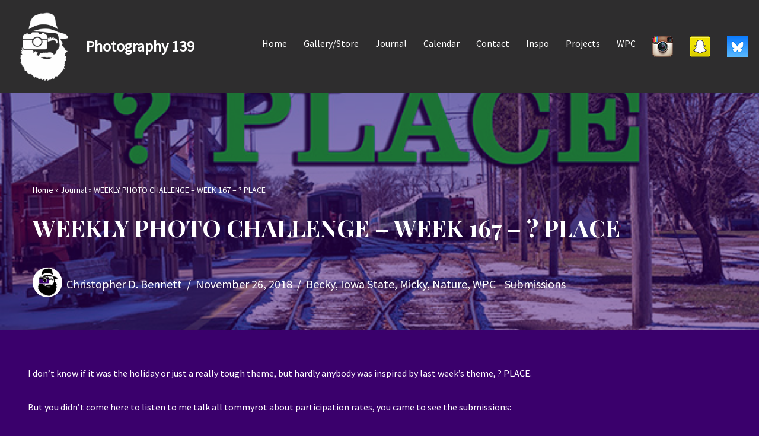

--- FILE ---
content_type: text/html; charset=UTF-8
request_url: https://www.photography139.com/2018/11/weekly-photo-challenge-week-167-place/
body_size: 18279
content:
<!DOCTYPE html>
<html lang="en-US">

<head>
	
	<meta charset="UTF-8">
	<meta name="viewport" content="width=device-width, initial-scale=1, minimum-scale=1">
	<link rel="profile" href="http://gmpg.org/xfn/11">
		<meta name='robots' content='index, follow, max-image-preview:large, max-snippet:-1, max-video-preview:-1' />

	<!-- This site is optimized with the Yoast SEO plugin v24.5 - https://yoast.com/wordpress/plugins/seo/ -->
	<title>WEEKLY PHOTO CHALLENGE - WEEK 167 - ? PLACE - Photography 139</title>
	<link rel="canonical" href="https://www.photography139.com/2018/11/weekly-photo-challenge-week-167-place/" />
	<meta property="og:locale" content="en_US" />
	<meta property="og:type" content="article" />
	<meta property="og:title" content="WEEKLY PHOTO CHALLENGE - WEEK 167 - ? PLACE - Photography 139" />
	<meta property="og:description" content="I don&#8217;t know if it was the holiday or just a really tough theme, but hardly anybody was inspired by last week&#8217;s theme, ? PLACE. But you didn&#8217;t come here to listen to me talk all tommyrot about participation rates, you came to see the submissions: Becky Parmelee Christopher D. Bennett But enough dwelling on&hellip;&nbsp;Read More &raquo;WEEKLY PHOTO CHALLENGE &#8211; WEEK 167 &#8211; ? PLACE" />
	<meta property="og:url" content="https://www.photography139.com/2018/11/weekly-photo-challenge-week-167-place/" />
	<meta property="og:site_name" content="Photography 139" />
	<meta property="article:publisher" content="https://www.facebook.com/photography139" />
	<meta property="article:author" content="https://www.facebook.com/photography139" />
	<meta property="article:published_time" content="2018-11-26T18:01:15+00:00" />
	<meta property="article:modified_time" content="2019-10-01T12:39:17+00:00" />
	<meta property="og:image" content="https://www.photography139.com/wp-content/uploads/2018/11/FI_168_PLACE.jpg" />
	<meta property="og:image:width" content="650" />
	<meta property="og:image:height" content="366" />
	<meta property="og:image:type" content="image/jpeg" />
	<meta name="author" content="Christopher D. Bennett" />
	<meta name="twitter:card" content="summary_large_image" />
	<meta name="twitter:creator" content="@photography139" />
	<meta name="twitter:site" content="@photography139" />
	<meta name="twitter:label1" content="Written by" />
	<meta name="twitter:data1" content="Christopher D. Bennett" />
	<meta name="twitter:label2" content="Est. reading time" />
	<meta name="twitter:data2" content="2 minutes" />
	<script type="application/ld+json" class="yoast-schema-graph">{"@context":"https://schema.org","@graph":[{"@type":"Article","@id":"https://www.photography139.com/2018/11/weekly-photo-challenge-week-167-place/#article","isPartOf":{"@id":"https://www.photography139.com/2018/11/weekly-photo-challenge-week-167-place/"},"author":{"name":"Christopher D. Bennett","@id":"https://www.photography139.com/#/schema/person/e1025d0ea068f7c4a5bb7d1990988a68"},"headline":"WEEKLY PHOTO CHALLENGE &#8211; WEEK 167 &#8211; ? PLACE","datePublished":"2018-11-26T18:01:15+00:00","dateModified":"2019-10-01T12:39:17+00:00","mainEntityOfPage":{"@id":"https://www.photography139.com/2018/11/weekly-photo-challenge-week-167-place/"},"wordCount":372,"publisher":{"@id":"https://www.photography139.com/#/schema/person/e1025d0ea068f7c4a5bb7d1990988a68"},"image":{"@id":"https://www.photography139.com/2018/11/weekly-photo-challenge-week-167-place/#primaryimage"},"thumbnailUrl":"https://www.photography139.com/wp-content/uploads/2018/11/FI_168_PLACE.jpg","articleSection":["Becky","Iowa State","Micky","Nature","WPC - Submissions"],"inLanguage":"en-US"},{"@type":"WebPage","@id":"https://www.photography139.com/2018/11/weekly-photo-challenge-week-167-place/","url":"https://www.photography139.com/2018/11/weekly-photo-challenge-week-167-place/","name":"WEEKLY PHOTO CHALLENGE - WEEK 167 - ? PLACE - Photography 139","isPartOf":{"@id":"https://www.photography139.com/#website"},"primaryImageOfPage":{"@id":"https://www.photography139.com/2018/11/weekly-photo-challenge-week-167-place/#primaryimage"},"image":{"@id":"https://www.photography139.com/2018/11/weekly-photo-challenge-week-167-place/#primaryimage"},"thumbnailUrl":"https://www.photography139.com/wp-content/uploads/2018/11/FI_168_PLACE.jpg","datePublished":"2018-11-26T18:01:15+00:00","dateModified":"2019-10-01T12:39:17+00:00","breadcrumb":{"@id":"https://www.photography139.com/2018/11/weekly-photo-challenge-week-167-place/#breadcrumb"},"inLanguage":"en-US","potentialAction":[{"@type":"ReadAction","target":["https://www.photography139.com/2018/11/weekly-photo-challenge-week-167-place/"]}]},{"@type":"ImageObject","inLanguage":"en-US","@id":"https://www.photography139.com/2018/11/weekly-photo-challenge-week-167-place/#primaryimage","url":"https://www.photography139.com/wp-content/uploads/2018/11/FI_168_PLACE.jpg","contentUrl":"https://www.photography139.com/wp-content/uploads/2018/11/FI_168_PLACE.jpg","width":650,"height":366},{"@type":"BreadcrumbList","@id":"https://www.photography139.com/2018/11/weekly-photo-challenge-week-167-place/#breadcrumb","itemListElement":[{"@type":"ListItem","position":1,"name":"Home","item":"https://www.photography139.com/"},{"@type":"ListItem","position":2,"name":"Journal","item":"https://www.photography139.com/notebook/"},{"@type":"ListItem","position":3,"name":"WEEKLY PHOTO CHALLENGE &#8211; WEEK 167 &#8211; ? PLACE"}]},{"@type":"WebSite","@id":"https://www.photography139.com/#website","url":"https://www.photography139.com/","name":"Photography 139","description":"","publisher":{"@id":"https://www.photography139.com/#/schema/person/e1025d0ea068f7c4a5bb7d1990988a68"},"potentialAction":[{"@type":"SearchAction","target":{"@type":"EntryPoint","urlTemplate":"https://www.photography139.com/?s={search_term_string}"},"query-input":{"@type":"PropertyValueSpecification","valueRequired":true,"valueName":"search_term_string"}}],"inLanguage":"en-US"},{"@type":["Person","Organization"],"@id":"https://www.photography139.com/#/schema/person/e1025d0ea068f7c4a5bb7d1990988a68","name":"Christopher D. Bennett","image":{"@type":"ImageObject","inLanguage":"en-US","@id":"https://www.photography139.com/#/schema/person/image/","url":"https://www.photography139.com/wp-content/uploads/2015/10/Christopher_Bennett.jpg","contentUrl":"https://www.photography139.com/wp-content/uploads/2015/10/Christopher_Bennett.jpg","width":250,"height":250,"caption":"Christopher D. Bennett"},"logo":{"@id":"https://www.photography139.com/#/schema/person/image/"},"description":"Photographer. Tenderloin enthusiast. Road trip maker. Iowan. Cyclone.","sameAs":["https://www.photography139.com/","https://www.facebook.com/photography139","https://www.instagram.com/christopherdbennett/","https://x.com/photography139"],"url":"https://www.photography139.com/author/bennett/"}]}</script>
	<!-- / Yoast SEO plugin. -->


<link rel='dns-prefetch' href='//www.photography139.com' />
<link rel='dns-prefetch' href='//fonts.googleapis.com' />
<link rel="alternate" type="application/rss+xml" title="Photography 139 &raquo; Feed" href="https://www.photography139.com/feed/" />
<link rel="alternate" type="application/rss+xml" title="Photography 139 &raquo; Comments Feed" href="https://www.photography139.com/comments/feed/" />
<link rel="alternate" type="application/rss+xml" title="Photography 139 &raquo; WEEKLY PHOTO CHALLENGE &#8211; WEEK 167 &#8211; ? PLACE Comments Feed" href="https://www.photography139.com/2018/11/weekly-photo-challenge-week-167-place/feed/" />
<script>
window._wpemojiSettings = {"baseUrl":"https:\/\/s.w.org\/images\/core\/emoji\/15.0.3\/72x72\/","ext":".png","svgUrl":"https:\/\/s.w.org\/images\/core\/emoji\/15.0.3\/svg\/","svgExt":".svg","source":{"concatemoji":"https:\/\/www.photography139.com\/wp-includes\/js\/wp-emoji-release.min.js?ver=6.5.7"}};
/*! This file is auto-generated */
!function(i,n){var o,s,e;function c(e){try{var t={supportTests:e,timestamp:(new Date).valueOf()};sessionStorage.setItem(o,JSON.stringify(t))}catch(e){}}function p(e,t,n){e.clearRect(0,0,e.canvas.width,e.canvas.height),e.fillText(t,0,0);var t=new Uint32Array(e.getImageData(0,0,e.canvas.width,e.canvas.height).data),r=(e.clearRect(0,0,e.canvas.width,e.canvas.height),e.fillText(n,0,0),new Uint32Array(e.getImageData(0,0,e.canvas.width,e.canvas.height).data));return t.every(function(e,t){return e===r[t]})}function u(e,t,n){switch(t){case"flag":return n(e,"\ud83c\udff3\ufe0f\u200d\u26a7\ufe0f","\ud83c\udff3\ufe0f\u200b\u26a7\ufe0f")?!1:!n(e,"\ud83c\uddfa\ud83c\uddf3","\ud83c\uddfa\u200b\ud83c\uddf3")&&!n(e,"\ud83c\udff4\udb40\udc67\udb40\udc62\udb40\udc65\udb40\udc6e\udb40\udc67\udb40\udc7f","\ud83c\udff4\u200b\udb40\udc67\u200b\udb40\udc62\u200b\udb40\udc65\u200b\udb40\udc6e\u200b\udb40\udc67\u200b\udb40\udc7f");case"emoji":return!n(e,"\ud83d\udc26\u200d\u2b1b","\ud83d\udc26\u200b\u2b1b")}return!1}function f(e,t,n){var r="undefined"!=typeof WorkerGlobalScope&&self instanceof WorkerGlobalScope?new OffscreenCanvas(300,150):i.createElement("canvas"),a=r.getContext("2d",{willReadFrequently:!0}),o=(a.textBaseline="top",a.font="600 32px Arial",{});return e.forEach(function(e){o[e]=t(a,e,n)}),o}function t(e){var t=i.createElement("script");t.src=e,t.defer=!0,i.head.appendChild(t)}"undefined"!=typeof Promise&&(o="wpEmojiSettingsSupports",s=["flag","emoji"],n.supports={everything:!0,everythingExceptFlag:!0},e=new Promise(function(e){i.addEventListener("DOMContentLoaded",e,{once:!0})}),new Promise(function(t){var n=function(){try{var e=JSON.parse(sessionStorage.getItem(o));if("object"==typeof e&&"number"==typeof e.timestamp&&(new Date).valueOf()<e.timestamp+604800&&"object"==typeof e.supportTests)return e.supportTests}catch(e){}return null}();if(!n){if("undefined"!=typeof Worker&&"undefined"!=typeof OffscreenCanvas&&"undefined"!=typeof URL&&URL.createObjectURL&&"undefined"!=typeof Blob)try{var e="postMessage("+f.toString()+"("+[JSON.stringify(s),u.toString(),p.toString()].join(",")+"));",r=new Blob([e],{type:"text/javascript"}),a=new Worker(URL.createObjectURL(r),{name:"wpTestEmojiSupports"});return void(a.onmessage=function(e){c(n=e.data),a.terminate(),t(n)})}catch(e){}c(n=f(s,u,p))}t(n)}).then(function(e){for(var t in e)n.supports[t]=e[t],n.supports.everything=n.supports.everything&&n.supports[t],"flag"!==t&&(n.supports.everythingExceptFlag=n.supports.everythingExceptFlag&&n.supports[t]);n.supports.everythingExceptFlag=n.supports.everythingExceptFlag&&!n.supports.flag,n.DOMReady=!1,n.readyCallback=function(){n.DOMReady=!0}}).then(function(){return e}).then(function(){var e;n.supports.everything||(n.readyCallback(),(e=n.source||{}).concatemoji?t(e.concatemoji):e.wpemoji&&e.twemoji&&(t(e.twemoji),t(e.wpemoji)))}))}((window,document),window._wpemojiSettings);
</script>
<link rel='stylesheet' id='ts-poll-block-css-css' href='https://www.photography139.com/wp-content/plugins/TS-Poll/admin/css/block.css?ver=6.5.7' media='all' />
<link rel='stylesheet' id='form-manager-css-css' href='https://www.photography139.com/wp-content/plugins/wordpress-form-manager/css/style.css?ver=6.5.7' media='all' />
<style id='wp-emoji-styles-inline-css'>

	img.wp-smiley, img.emoji {
		display: inline !important;
		border: none !important;
		box-shadow: none !important;
		height: 1em !important;
		width: 1em !important;
		margin: 0 0.07em !important;
		vertical-align: -0.1em !important;
		background: none !important;
		padding: 0 !important;
	}
</style>
<link rel='stylesheet' id='wp-block-library-css' href='https://www.photography139.com/wp-includes/css/dist/block-library/style.min.css?ver=6.5.7' media='all' />
<style id='classic-theme-styles-inline-css'>
/*! This file is auto-generated */
.wp-block-button__link{color:#fff;background-color:#32373c;border-radius:9999px;box-shadow:none;text-decoration:none;padding:calc(.667em + 2px) calc(1.333em + 2px);font-size:1.125em}.wp-block-file__button{background:#32373c;color:#fff;text-decoration:none}
</style>
<style id='global-styles-inline-css'>
body{--wp--preset--color--black: #000000;--wp--preset--color--cyan-bluish-gray: #abb8c3;--wp--preset--color--white: #ffffff;--wp--preset--color--pale-pink: #f78da7;--wp--preset--color--vivid-red: #cf2e2e;--wp--preset--color--luminous-vivid-orange: #ff6900;--wp--preset--color--luminous-vivid-amber: #fcb900;--wp--preset--color--light-green-cyan: #7bdcb5;--wp--preset--color--vivid-green-cyan: #00d084;--wp--preset--color--pale-cyan-blue: #8ed1fc;--wp--preset--color--vivid-cyan-blue: #0693e3;--wp--preset--color--vivid-purple: #9b51e0;--wp--preset--color--neve-link-color: var(--nv-primary-accent);--wp--preset--color--neve-link-hover-color: var(--nv-secondary-accent);--wp--preset--color--nv-site-bg: var(--nv-site-bg);--wp--preset--color--nv-light-bg: var(--nv-light-bg);--wp--preset--color--nv-dark-bg: var(--nv-dark-bg);--wp--preset--color--neve-text-color: var(--nv-text-color);--wp--preset--color--nv-text-dark-bg: var(--nv-text-dark-bg);--wp--preset--color--nv-c-1: var(--nv-c-1);--wp--preset--color--nv-c-2: var(--nv-c-2);--wp--preset--gradient--vivid-cyan-blue-to-vivid-purple: linear-gradient(135deg,rgba(6,147,227,1) 0%,rgb(155,81,224) 100%);--wp--preset--gradient--light-green-cyan-to-vivid-green-cyan: linear-gradient(135deg,rgb(122,220,180) 0%,rgb(0,208,130) 100%);--wp--preset--gradient--luminous-vivid-amber-to-luminous-vivid-orange: linear-gradient(135deg,rgba(252,185,0,1) 0%,rgba(255,105,0,1) 100%);--wp--preset--gradient--luminous-vivid-orange-to-vivid-red: linear-gradient(135deg,rgba(255,105,0,1) 0%,rgb(207,46,46) 100%);--wp--preset--gradient--very-light-gray-to-cyan-bluish-gray: linear-gradient(135deg,rgb(238,238,238) 0%,rgb(169,184,195) 100%);--wp--preset--gradient--cool-to-warm-spectrum: linear-gradient(135deg,rgb(74,234,220) 0%,rgb(151,120,209) 20%,rgb(207,42,186) 40%,rgb(238,44,130) 60%,rgb(251,105,98) 80%,rgb(254,248,76) 100%);--wp--preset--gradient--blush-light-purple: linear-gradient(135deg,rgb(255,206,236) 0%,rgb(152,150,240) 100%);--wp--preset--gradient--blush-bordeaux: linear-gradient(135deg,rgb(254,205,165) 0%,rgb(254,45,45) 50%,rgb(107,0,62) 100%);--wp--preset--gradient--luminous-dusk: linear-gradient(135deg,rgb(255,203,112) 0%,rgb(199,81,192) 50%,rgb(65,88,208) 100%);--wp--preset--gradient--pale-ocean: linear-gradient(135deg,rgb(255,245,203) 0%,rgb(182,227,212) 50%,rgb(51,167,181) 100%);--wp--preset--gradient--electric-grass: linear-gradient(135deg,rgb(202,248,128) 0%,rgb(113,206,126) 100%);--wp--preset--gradient--midnight: linear-gradient(135deg,rgb(2,3,129) 0%,rgb(40,116,252) 100%);--wp--preset--font-size--small: 13px;--wp--preset--font-size--medium: 20px;--wp--preset--font-size--large: 36px;--wp--preset--font-size--x-large: 42px;--wp--preset--spacing--20: 0.44rem;--wp--preset--spacing--30: 0.67rem;--wp--preset--spacing--40: 1rem;--wp--preset--spacing--50: 1.5rem;--wp--preset--spacing--60: 2.25rem;--wp--preset--spacing--70: 3.38rem;--wp--preset--spacing--80: 5.06rem;--wp--preset--shadow--natural: 6px 6px 9px rgba(0, 0, 0, 0.2);--wp--preset--shadow--deep: 12px 12px 50px rgba(0, 0, 0, 0.4);--wp--preset--shadow--sharp: 6px 6px 0px rgba(0, 0, 0, 0.2);--wp--preset--shadow--outlined: 6px 6px 0px -3px rgba(255, 255, 255, 1), 6px 6px rgba(0, 0, 0, 1);--wp--preset--shadow--crisp: 6px 6px 0px rgba(0, 0, 0, 1);}:where(.is-layout-flex){gap: 0.5em;}:where(.is-layout-grid){gap: 0.5em;}body .is-layout-flex{display: flex;}body .is-layout-flex{flex-wrap: wrap;align-items: center;}body .is-layout-flex > *{margin: 0;}body .is-layout-grid{display: grid;}body .is-layout-grid > *{margin: 0;}:where(.wp-block-columns.is-layout-flex){gap: 2em;}:where(.wp-block-columns.is-layout-grid){gap: 2em;}:where(.wp-block-post-template.is-layout-flex){gap: 1.25em;}:where(.wp-block-post-template.is-layout-grid){gap: 1.25em;}.has-black-color{color: var(--wp--preset--color--black) !important;}.has-cyan-bluish-gray-color{color: var(--wp--preset--color--cyan-bluish-gray) !important;}.has-white-color{color: var(--wp--preset--color--white) !important;}.has-pale-pink-color{color: var(--wp--preset--color--pale-pink) !important;}.has-vivid-red-color{color: var(--wp--preset--color--vivid-red) !important;}.has-luminous-vivid-orange-color{color: var(--wp--preset--color--luminous-vivid-orange) !important;}.has-luminous-vivid-amber-color{color: var(--wp--preset--color--luminous-vivid-amber) !important;}.has-light-green-cyan-color{color: var(--wp--preset--color--light-green-cyan) !important;}.has-vivid-green-cyan-color{color: var(--wp--preset--color--vivid-green-cyan) !important;}.has-pale-cyan-blue-color{color: var(--wp--preset--color--pale-cyan-blue) !important;}.has-vivid-cyan-blue-color{color: var(--wp--preset--color--vivid-cyan-blue) !important;}.has-vivid-purple-color{color: var(--wp--preset--color--vivid-purple) !important;}.has-neve-link-color-color{color: var(--wp--preset--color--neve-link-color) !important;}.has-neve-link-hover-color-color{color: var(--wp--preset--color--neve-link-hover-color) !important;}.has-nv-site-bg-color{color: var(--wp--preset--color--nv-site-bg) !important;}.has-nv-light-bg-color{color: var(--wp--preset--color--nv-light-bg) !important;}.has-nv-dark-bg-color{color: var(--wp--preset--color--nv-dark-bg) !important;}.has-neve-text-color-color{color: var(--wp--preset--color--neve-text-color) !important;}.has-nv-text-dark-bg-color{color: var(--wp--preset--color--nv-text-dark-bg) !important;}.has-nv-c-1-color{color: var(--wp--preset--color--nv-c-1) !important;}.has-nv-c-2-color{color: var(--wp--preset--color--nv-c-2) !important;}.has-black-background-color{background-color: var(--wp--preset--color--black) !important;}.has-cyan-bluish-gray-background-color{background-color: var(--wp--preset--color--cyan-bluish-gray) !important;}.has-white-background-color{background-color: var(--wp--preset--color--white) !important;}.has-pale-pink-background-color{background-color: var(--wp--preset--color--pale-pink) !important;}.has-vivid-red-background-color{background-color: var(--wp--preset--color--vivid-red) !important;}.has-luminous-vivid-orange-background-color{background-color: var(--wp--preset--color--luminous-vivid-orange) !important;}.has-luminous-vivid-amber-background-color{background-color: var(--wp--preset--color--luminous-vivid-amber) !important;}.has-light-green-cyan-background-color{background-color: var(--wp--preset--color--light-green-cyan) !important;}.has-vivid-green-cyan-background-color{background-color: var(--wp--preset--color--vivid-green-cyan) !important;}.has-pale-cyan-blue-background-color{background-color: var(--wp--preset--color--pale-cyan-blue) !important;}.has-vivid-cyan-blue-background-color{background-color: var(--wp--preset--color--vivid-cyan-blue) !important;}.has-vivid-purple-background-color{background-color: var(--wp--preset--color--vivid-purple) !important;}.has-neve-link-color-background-color{background-color: var(--wp--preset--color--neve-link-color) !important;}.has-neve-link-hover-color-background-color{background-color: var(--wp--preset--color--neve-link-hover-color) !important;}.has-nv-site-bg-background-color{background-color: var(--wp--preset--color--nv-site-bg) !important;}.has-nv-light-bg-background-color{background-color: var(--wp--preset--color--nv-light-bg) !important;}.has-nv-dark-bg-background-color{background-color: var(--wp--preset--color--nv-dark-bg) !important;}.has-neve-text-color-background-color{background-color: var(--wp--preset--color--neve-text-color) !important;}.has-nv-text-dark-bg-background-color{background-color: var(--wp--preset--color--nv-text-dark-bg) !important;}.has-nv-c-1-background-color{background-color: var(--wp--preset--color--nv-c-1) !important;}.has-nv-c-2-background-color{background-color: var(--wp--preset--color--nv-c-2) !important;}.has-black-border-color{border-color: var(--wp--preset--color--black) !important;}.has-cyan-bluish-gray-border-color{border-color: var(--wp--preset--color--cyan-bluish-gray) !important;}.has-white-border-color{border-color: var(--wp--preset--color--white) !important;}.has-pale-pink-border-color{border-color: var(--wp--preset--color--pale-pink) !important;}.has-vivid-red-border-color{border-color: var(--wp--preset--color--vivid-red) !important;}.has-luminous-vivid-orange-border-color{border-color: var(--wp--preset--color--luminous-vivid-orange) !important;}.has-luminous-vivid-amber-border-color{border-color: var(--wp--preset--color--luminous-vivid-amber) !important;}.has-light-green-cyan-border-color{border-color: var(--wp--preset--color--light-green-cyan) !important;}.has-vivid-green-cyan-border-color{border-color: var(--wp--preset--color--vivid-green-cyan) !important;}.has-pale-cyan-blue-border-color{border-color: var(--wp--preset--color--pale-cyan-blue) !important;}.has-vivid-cyan-blue-border-color{border-color: var(--wp--preset--color--vivid-cyan-blue) !important;}.has-vivid-purple-border-color{border-color: var(--wp--preset--color--vivid-purple) !important;}.has-neve-link-color-border-color{border-color: var(--wp--preset--color--neve-link-color) !important;}.has-neve-link-hover-color-border-color{border-color: var(--wp--preset--color--neve-link-hover-color) !important;}.has-nv-site-bg-border-color{border-color: var(--wp--preset--color--nv-site-bg) !important;}.has-nv-light-bg-border-color{border-color: var(--wp--preset--color--nv-light-bg) !important;}.has-nv-dark-bg-border-color{border-color: var(--wp--preset--color--nv-dark-bg) !important;}.has-neve-text-color-border-color{border-color: var(--wp--preset--color--neve-text-color) !important;}.has-nv-text-dark-bg-border-color{border-color: var(--wp--preset--color--nv-text-dark-bg) !important;}.has-nv-c-1-border-color{border-color: var(--wp--preset--color--nv-c-1) !important;}.has-nv-c-2-border-color{border-color: var(--wp--preset--color--nv-c-2) !important;}.has-vivid-cyan-blue-to-vivid-purple-gradient-background{background: var(--wp--preset--gradient--vivid-cyan-blue-to-vivid-purple) !important;}.has-light-green-cyan-to-vivid-green-cyan-gradient-background{background: var(--wp--preset--gradient--light-green-cyan-to-vivid-green-cyan) !important;}.has-luminous-vivid-amber-to-luminous-vivid-orange-gradient-background{background: var(--wp--preset--gradient--luminous-vivid-amber-to-luminous-vivid-orange) !important;}.has-luminous-vivid-orange-to-vivid-red-gradient-background{background: var(--wp--preset--gradient--luminous-vivid-orange-to-vivid-red) !important;}.has-very-light-gray-to-cyan-bluish-gray-gradient-background{background: var(--wp--preset--gradient--very-light-gray-to-cyan-bluish-gray) !important;}.has-cool-to-warm-spectrum-gradient-background{background: var(--wp--preset--gradient--cool-to-warm-spectrum) !important;}.has-blush-light-purple-gradient-background{background: var(--wp--preset--gradient--blush-light-purple) !important;}.has-blush-bordeaux-gradient-background{background: var(--wp--preset--gradient--blush-bordeaux) !important;}.has-luminous-dusk-gradient-background{background: var(--wp--preset--gradient--luminous-dusk) !important;}.has-pale-ocean-gradient-background{background: var(--wp--preset--gradient--pale-ocean) !important;}.has-electric-grass-gradient-background{background: var(--wp--preset--gradient--electric-grass) !important;}.has-midnight-gradient-background{background: var(--wp--preset--gradient--midnight) !important;}.has-small-font-size{font-size: var(--wp--preset--font-size--small) !important;}.has-medium-font-size{font-size: var(--wp--preset--font-size--medium) !important;}.has-large-font-size{font-size: var(--wp--preset--font-size--large) !important;}.has-x-large-font-size{font-size: var(--wp--preset--font-size--x-large) !important;}
.wp-block-navigation a:where(:not(.wp-element-button)){color: inherit;}
:where(.wp-block-post-template.is-layout-flex){gap: 1.25em;}:where(.wp-block-post-template.is-layout-grid){gap: 1.25em;}
:where(.wp-block-columns.is-layout-flex){gap: 2em;}:where(.wp-block-columns.is-layout-grid){gap: 2em;}
.wp-block-pullquote{font-size: 1.5em;line-height: 1.6;}
</style>
<link rel='stylesheet' id='TS_Poll_public_css-css' href='https://www.photography139.com/wp-content/plugins/TS-Poll/public/css/ts_poll-public.css?ver=11.0.0' media='all' />
<link rel='stylesheet' id='ts_poll_fonts-css' href='https://www.photography139.com/wp-content/plugins/TS-Poll/fonts/ts_poll-fonts.css?ver=11.0.0' media='all' />
<link rel='stylesheet' id='ppress-frontend-css' href='https://www.photography139.com/wp-content/plugins/wp-user-avatar/assets/css/frontend.min.css?ver=4.16.8' media='all' />
<link rel='stylesheet' id='ppress-flatpickr-css' href='https://www.photography139.com/wp-content/plugins/wp-user-avatar/assets/flatpickr/flatpickr.min.css?ver=4.16.8' media='all' />
<link rel='stylesheet' id='ppress-select2-css' href='https://www.photography139.com/wp-content/plugins/wp-user-avatar/assets/select2/select2.min.css?ver=6.5.7' media='all' />
<link rel='stylesheet' id='neve-style-css' href='https://www.photography139.com/wp-content/themes/neve/style-main-new.min.css?ver=4.1.4' media='all' />
<style id='neve-style-inline-css'>
.is-menu-sidebar .header-menu-sidebar { visibility: visible; }.is-menu-sidebar.menu_sidebar_slide_left .header-menu-sidebar { transform: translate3d(0, 0, 0); left: 0; }.is-menu-sidebar.menu_sidebar_slide_right .header-menu-sidebar { transform: translate3d(0, 0, 0); right: 0; }.is-menu-sidebar.menu_sidebar_pull_right .header-menu-sidebar, .is-menu-sidebar.menu_sidebar_pull_left .header-menu-sidebar { transform: translateX(0); }.is-menu-sidebar.menu_sidebar_dropdown .header-menu-sidebar { height: auto; }.is-menu-sidebar.menu_sidebar_dropdown .header-menu-sidebar-inner { max-height: 400px; padding: 20px 0; }.is-menu-sidebar.menu_sidebar_full_canvas .header-menu-sidebar { opacity: 1; }.header-menu-sidebar .menu-item-nav-search:not(.floating) { pointer-events: none; }.header-menu-sidebar .menu-item-nav-search .is-menu-sidebar { pointer-events: unset; }@media screen and (max-width: 960px) { .builder-item.cr .item--inner { --textalign: center; --justify: center; } }

			.nv-ft-post {
				margin-top:60px
			}
			.nv-ft-post .nv-ft-wrap:not(.layout-covers){
				background:var(--nv-light-bg);
			}
			.nv-ft-post h2{
				font-size:calc( var(--fontsize, var(--h2fontsize)) * 1.3)
			}
			.nv-ft-post .nv-meta-list{
				display:block
			}
			.nv-ft-post .non-grid-content{
				padding:32px
			}
			.nv-ft-post .wp-post-image{
				position:absolute;
				object-fit:cover;
				width:100%;
				height:100%
			}
			.nv-ft-post:not(.layout-covers) .nv-post-thumbnail-wrap{
				margin:0;
				position:relative;
				min-height:320px
			}
			
.nv-meta-list li.meta:not(:last-child):after { content:"/" }.nv-meta-list .no-mobile{
			display:none;
		}.nv-meta-list li.last::after{
			content: ""!important;
		}@media (min-width: 769px) {
			.nv-meta-list .no-mobile {
				display: inline-block;
			}
			.nv-meta-list li.last:not(:last-child)::after {
		 		content: "/" !important;
			}
		}
 :root{ --container: 748px;--postwidth:100%; --primarybtnbg: var(--nv-primary-accent); --primarybtnhoverbg: var(--nv-primary-accent); --primarybtncolor: #fff; --secondarybtncolor: var(--nv-primary-accent); --primarybtnhovercolor: #fff; --secondarybtnhovercolor: var(--nv-primary-accent);--primarybtnborderradius:3px;--secondarybtnborderradius:3px;--secondarybtnborderwidth:3px;--btnpadding:13px 15px;--primarybtnpadding:13px 15px;--secondarybtnpadding:calc(13px - 3px) calc(15px - 3px); --bodyfontfamily: "Source Sans Pro"; --bodyfontsize: 15px; --bodylineheight: 1.6; --bodyletterspacing: 0px; --bodyfontweight: 400; --headingsfontfamily: "Playfair Display"; --h1fontsize: 36px; --h1fontweight: 700; --h1lineheight: 1.2; --h1letterspacing: 0px; --h1texttransform: none; --h2fontsize: 28px; --h2fontweight: 700; --h2lineheight: 1.3; --h2letterspacing: 0px; --h2texttransform: none; --h3fontsize: 24px; --h3fontweight: 700; --h3lineheight: 1.4; --h3letterspacing: 0px; --h3texttransform: none; --h4fontsize: 20px; --h4fontweight: 700; --h4lineheight: 1.6; --h4letterspacing: 0px; --h4texttransform: none; --h5fontsize: 16px; --h5fontweight: 700; --h5lineheight: 1.6; --h5letterspacing: 0px; --h5texttransform: none; --h6fontsize: 14px; --h6fontweight: 700; --h6lineheight: 1.6; --h6letterspacing: 0px; --h6texttransform: none;--formfieldborderwidth:2px;--formfieldborderradius:3px; --formfieldbgcolor: #333030; --formfieldbordercolor: #dddddd; --formfieldcolor: var(--nv-text-color);--formfieldpadding:10px 12px; } .nv-index-posts{ --borderradius:10px;--cardboxshadow:0 0 12.8px 0 rgba(0,0,0,0.42); --cardbgcolor: var(--nv-dark-bg); --cardcolor: var(--nv-text-dark-bg); } .has-neve-button-color-color{ color: var(--nv-primary-accent)!important; } .has-neve-button-color-background-color{ background-color: var(--nv-primary-accent)!important; } .single-post-container .alignfull > [class*="__inner-container"], .single-post-container .alignwide > [class*="__inner-container"]{ max-width:718px } .nv-meta-list{ --avatarsize: 20px; } .single .nv-meta-list{ --avatarsize: 50px; } .nv-post-cover{ --height: 250px;--padding:40px 15px;--justify: flex-start; --textalign: left; --valign: center; } .nv-post-cover .nv-title-meta-wrap, .nv-page-title-wrap, .entry-header{ --textalign: left; } .nv-is-boxed.nv-title-meta-wrap{ --padding:40px 15px; --bgcolor: var(--nv-dark-bg); } .nv-overlay{ --bgcolor: #39006b; --opacity: 50; --blendmode: normal; } .nv-is-boxed.nv-comments-wrap{ --padding:20px; --bgcolor: rgba(0,0,0,0.48); } .nv-is-boxed.comment-respond{ --padding:20px; } .single:not(.single-product), .page{ --c-vspace:0 0 0 0;; } .global-styled{ --bgcolor: var(--nv-site-bg); } .header-top{ --rowbcolor: var(--nv-light-bg); --color: var(--nv-text-color); --bgcolor: rgba(46,45,46,0.99); } .header-main{ --rowbwidth:0px; --rowbcolor: var(--nv-light-bg); --color: var(--nv-text-color); --bgcolor: rgba(46,45,46,0.99); } .header-bottom{ --rowbcolor: var(--nv-light-bg); --color: var(--nv-text-color);--bgimage:url("https://www.photography139.com/wp-content/uploads/2018/11/FI_168_PLACE.jpg");--bgposition:50% 50%;;--bgoverlayopacity:0.5; } .header-menu-sidebar-bg{ --justify: flex-start; --textalign: left;--flexg: 1;--wrapdropdownwidth: auto; --color: var(--nv-text-color); --bgcolor: var(--nv-site-bg); } .header-menu-sidebar{ width: 360px; } .builder-item--logo{ --maxwidth: 120px; --fs: 24px;--padding:10px 0;--margin:0; --textalign: left;--justify: flex-start; } .builder-item--nav-icon,.header-menu-sidebar .close-sidebar-panel .navbar-toggle{ --borderradius:0; } .builder-item--nav-icon{ --label-margin:0 5px 0 0;;--padding:10px 15px;--margin:0; } .builder-item--primary-menu{ --hovercolor: var(--nv-secondary-accent); --hovertextcolor: var(--nv-text-color); --activecolor: var(--nv-primary-accent); --spacing: 20px; --height: 25px;--padding:0;--margin:0; --fontsize: 1em; --lineheight: 1.6; --letterspacing: 0px; --fontweight: 500; --texttransform: none; --iconsize: 1em; } .hfg-is-group.has-primary-menu .inherit-ff{ --inheritedfw: 500; } .footer-top-inner .row{ grid-template-columns:1fr 1fr 1fr; --valign: flex-start; } .footer-top{ --rowbcolor: var(--nv-light-bg); --color: var(--nv-text-color); --bgcolor: var(--nv-site-bg); } .footer-main-inner .row{ grid-template-columns:1fr 1fr 1fr; --valign: flex-start; } .footer-main{ --rowbcolor: var(--nv-light-bg); --color: var(--nv-text-color); --bgcolor: var(--nv-site-bg); } .footer-bottom-inner .row{ grid-template-columns:1fr; --valign: flex-start; } .footer-bottom{ --rowbcolor: var(--nv-light-bg); --color: var(--nv-text-dark-bg); --bgcolor: var(--nv-dark-bg); } .builder-item--footer-four-widgets{ --padding:0;--margin:0; --textalign: left;--justify: flex-start; } @media(min-width: 576px){ :root{ --container: 992px;--postwidth:50%;--btnpadding:13px 15px;--primarybtnpadding:13px 15px;--secondarybtnpadding:calc(13px - 3px) calc(15px - 3px); --bodyfontsize: 16px; --bodylineheight: 1.6; --bodyletterspacing: 0px; --h1fontsize: 38px; --h1lineheight: 1.2; --h1letterspacing: 0px; --h2fontsize: 30px; --h2lineheight: 1.2; --h2letterspacing: 0px; --h3fontsize: 26px; --h3lineheight: 1.4; --h3letterspacing: 0px; --h4fontsize: 22px; --h4lineheight: 1.5; --h4letterspacing: 0px; --h5fontsize: 18px; --h5lineheight: 1.6; --h5letterspacing: 0px; --h6fontsize: 14px; --h6lineheight: 1.6; --h6letterspacing: 0px; } .single-post-container .alignfull > [class*="__inner-container"], .single-post-container .alignwide > [class*="__inner-container"]{ max-width:962px } .nv-meta-list{ --avatarsize: 20px; } .single .nv-meta-list{ --avatarsize: 50px; } .nv-post-cover{ --height: 320px;--padding:60px 30px;--justify: flex-start; --textalign: left; --valign: center; } .nv-post-cover .nv-title-meta-wrap, .nv-page-title-wrap, .entry-header{ --textalign: left; } .nv-is-boxed.nv-title-meta-wrap{ --padding:60px 30px; } .nv-is-boxed.nv-comments-wrap{ --padding:30px; } .nv-is-boxed.comment-respond{ --padding:30px; } .single:not(.single-product), .page{ --c-vspace:0 0 0 0;; } .header-main{ --rowbwidth:0px; } .header-menu-sidebar-bg{ --justify: flex-start; --textalign: left;--flexg: 1;--wrapdropdownwidth: auto; } .header-menu-sidebar{ width: 360px; } .builder-item--logo{ --maxwidth: 120px; --fs: 24px;--padding:10px 0;--margin:0; --textalign: left;--justify: flex-start; } .builder-item--nav-icon{ --label-margin:0 5px 0 0;;--padding:10px 15px;--margin:0; } .builder-item--primary-menu{ --spacing: 20px; --height: 25px;--padding:0;--margin:0; --fontsize: 1em; --lineheight: 1.6; --letterspacing: 0px; --iconsize: 1em; } .builder-item--footer-four-widgets{ --padding:0;--margin:0; --textalign: left;--justify: flex-start; } }@media(min-width: 960px){ :root{ --container: 1440px;--postwidth:50%;--btnpadding:13px 15px;--primarybtnpadding:13px 15px;--secondarybtnpadding:calc(13px - 3px) calc(15px - 3px); --bodyfontsize: 16px; --bodylineheight: 1.7; --bodyletterspacing: 0px; --h1fontsize: 40px; --h1lineheight: 1.1; --h1letterspacing: 0px; --h2fontsize: 32px; --h2lineheight: 1.2; --h2letterspacing: 0px; --h3fontsize: 28px; --h3lineheight: 1.4; --h3letterspacing: 0px; --h4fontsize: 24px; --h4lineheight: 1.5; --h4letterspacing: 0px; --h5fontsize: 20px; --h5lineheight: 1.6; --h5letterspacing: 0px; --h6fontsize: 16px; --h6lineheight: 1.6; --h6letterspacing: 0px; } body:not(.single):not(.archive):not(.blog):not(.search):not(.error404) .neve-main > .container .col, body.post-type-archive-course .neve-main > .container .col, body.post-type-archive-llms_membership .neve-main > .container .col{ max-width: 80%; } body:not(.single):not(.archive):not(.blog):not(.search):not(.error404) .nv-sidebar-wrap, body.post-type-archive-course .nv-sidebar-wrap, body.post-type-archive-llms_membership .nv-sidebar-wrap{ max-width: 20%; } .neve-main > .archive-container .nv-index-posts.col{ max-width: 80%; } .neve-main > .archive-container .nv-sidebar-wrap{ max-width: 20%; } .neve-main > .single-post-container .nv-single-post-wrap.col{ max-width: 95%; } .single-post-container .alignfull > [class*="__inner-container"], .single-post-container .alignwide > [class*="__inner-container"]{ max-width:1338px } .container-fluid.single-post-container .alignfull > [class*="__inner-container"], .container-fluid.single-post-container .alignwide > [class*="__inner-container"]{ max-width:calc(95% + 15px) } .neve-main > .single-post-container .nv-sidebar-wrap{ max-width: 5%; } .nv-meta-list{ --avatarsize: 20px; } .single .nv-meta-list{ --avatarsize: 50px; } .single .nv-meta-list li{ --fontsize: 20px; } .nv-post-cover{ --height: 400px;--padding:60px 40px;--justify: flex-start; --textalign: left; --valign: flex-end; } .nv-post-cover .nv-title-meta-wrap, .nv-page-title-wrap, .entry-header{ --textalign: left; } .nv-is-boxed.nv-title-meta-wrap{ --padding:60px 40px; } .nv-is-boxed.nv-comments-wrap{ --padding:40px; } .nv-is-boxed.comment-respond{ --padding:40px; } .single:not(.single-product), .page{ --c-vspace:0 0 0 0;; } .header-main{ --rowbwidth:0px; } .header-menu-sidebar-bg{ --justify: flex-start; --textalign: left;--flexg: 1;--wrapdropdownwidth: auto; } .header-menu-sidebar{ width: 360px; } .builder-item--logo{ --maxwidth: 120px; --fs: 26px;--padding:10px 0;--margin:0; --textalign: left;--justify: flex-start; } .builder-item--nav-icon{ --label-margin:0 5px 0 0;;--padding:10px 15px;--margin:0; } .builder-item--primary-menu{ --spacing: 20px; --height: 25px;--padding:0;--margin:0; --fontsize: 1em; --lineheight: 1.6; --letterspacing: 0px; --iconsize: 1em; } .builder-item--footer-four-widgets{ --padding:0;--margin:0; --textalign: left;--justify: flex-start; } }:root{--nv-primary-accent:#9bb9f2;--nv-secondary-accent:#00c2ff;--nv-site-bg:#3a006c;--nv-light-bg:rgba(46,45,46,0.99);--nv-dark-bg:rgba(46,45,46,0.99);--nv-text-color:#ffffff;--nv-text-dark-bg:#ffffff;--nv-c-1:#198754;--nv-c-2:#be574b;--nv-fallback-ff:Arial, Helvetica, sans-serif;}
</style>
<link rel='stylesheet' id='recent-posts-widget-with-thumbnails-public-style-css' href='https://www.photography139.com/wp-content/plugins/recent-posts-widget-with-thumbnails/public.css?ver=7.1.1' media='all' />
<link rel='stylesheet' id='neve-google-font-source-sans-pro-css' href='//fonts.googleapis.com/css?family=Source+Sans+Pro%3A400%2C500&#038;display=swap&#038;ver=4.1.4' media='all' />
<link rel='stylesheet' id='neve-google-font-playfair-display-css' href='//fonts.googleapis.com/css?family=Playfair+Display%3A400%2C700&#038;display=swap&#038;ver=4.1.4' media='all' />
<script id="form-manager-js-user-js-extra">
var fm_user_I18n = {"ajaxurl":"https:\/\/www.photography139.com\/wp-admin\/admin-ajax.php"};
</script>
<script src="https://www.photography139.com/wp-content/plugins/wordpress-form-manager/js/userscripts.js?ver=6.5.7" id="form-manager-js-user-js"></script>
<script src="https://www.photography139.com/wp-content/plugins/TS-Poll/public/js/vue.js?ver=11.0.0" id="ts_poll_vue_js-js"></script>
<script src="https://www.photography139.com/wp-includes/js/jquery/jquery.min.js?ver=3.7.1" id="jquery-core-js"></script>
<script src="https://www.photography139.com/wp-includes/js/jquery/jquery-migrate.min.js?ver=3.4.1" id="jquery-migrate-js"></script>
<script src="https://www.photography139.com/wp-content/plugins/TS-Poll/public/js/ts_poll-public.js?ver=11.0.0" id="TS_Poll-js"></script>
<script src="https://www.photography139.com/wp-content/plugins/wp-user-avatar/assets/flatpickr/flatpickr.min.js?ver=4.16.8" id="ppress-flatpickr-js"></script>
<script src="https://www.photography139.com/wp-content/plugins/wp-user-avatar/assets/select2/select2.min.js?ver=4.16.8" id="ppress-select2-js"></script>
<link rel="https://api.w.org/" href="https://www.photography139.com/wp-json/" /><link rel="alternate" type="application/json" href="https://www.photography139.com/wp-json/wp/v2/posts/12886" /><link rel="EditURI" type="application/rsd+xml" title="RSD" href="https://www.photography139.com/xmlrpc.php?rsd" />
<meta name="generator" content="WordPress 6.5.7" />
<link rel='shortlink' href='https://www.photography139.com/?p=12886' />
<link rel="alternate" type="application/json+oembed" href="https://www.photography139.com/wp-json/oembed/1.0/embed?url=https%3A%2F%2Fwww.photography139.com%2F2018%2F11%2Fweekly-photo-challenge-week-167-place%2F" />
<link rel="alternate" type="text/xml+oembed" href="https://www.photography139.com/wp-json/oembed/1.0/embed?url=https%3A%2F%2Fwww.photography139.com%2F2018%2F11%2Fweekly-photo-challenge-week-167-place%2F&#038;format=xml" />
<link rel="icon" href="https://www.photography139.com/wp-content/uploads/2015/10/cropped-favicon-32x32.jpg" sizes="32x32" />
<link rel="icon" href="https://www.photography139.com/wp-content/uploads/2015/10/cropped-favicon-192x192.jpg" sizes="192x192" />
<link rel="apple-touch-icon" href="https://www.photography139.com/wp-content/uploads/2015/10/cropped-favicon-180x180.jpg" />
<meta name="msapplication-TileImage" content="https://www.photography139.com/wp-content/uploads/2015/10/cropped-favicon-270x270.jpg" />

	</head>

<body  class="post-template-default single single-post postid-12886 single-format-standard dpt  nv-blog-grid nv-sidebar-full-width menu_sidebar_slide_left" id="neve_body"  >
<div class="wrapper">
	
	<header class="header"  >
		<a class="neve-skip-link show-on-focus" href="#content" >
			Skip to content		</a>
		<div id="header-grid"  class="hfg_header site-header">
	
<nav class="header--row header-main hide-on-mobile hide-on-tablet layout-full-contained nv-navbar header--row"
	data-row-id="main" data-show-on="desktop">

	<div
		class="header--row-inner header-main-inner">
		<div class="container">
			<div
				class="row row--wrapper"
				data-section="hfg_header_layout_main" >
				<div class="hfg-slot left"><div class="builder-item desktop-left"><div class="item--inner builder-item--logo"
		data-section="title_tagline"
		data-item-id="logo">
	
<div class="site-logo">
	<a class="brand" href="https://www.photography139.com/" aria-label="Photography 139" rel="home"><div class="title-with-logo"><img width="1719" height="1719" src="https://www.photography139.com/wp-content/uploads/2025/02/white_logo_cropped.png" class="neve-site-logo skip-lazy" alt="" data-variant="logo" decoding="async" fetchpriority="high" srcset="https://www.photography139.com/wp-content/uploads/2025/02/white_logo_cropped.png 1719w, https://www.photography139.com/wp-content/uploads/2025/02/white_logo_cropped-300x300.png 300w, https://www.photography139.com/wp-content/uploads/2025/02/white_logo_cropped-1024x1024.png 1024w, https://www.photography139.com/wp-content/uploads/2025/02/white_logo_cropped-150x150.png 150w, https://www.photography139.com/wp-content/uploads/2025/02/white_logo_cropped-768x768.png 768w, https://www.photography139.com/wp-content/uploads/2025/02/white_logo_cropped-1536x1536.png 1536w, https://www.photography139.com/wp-content/uploads/2025/02/white_logo_cropped-640x640.png 640w, https://www.photography139.com/wp-content/uploads/2025/02/white_logo_cropped-50x50.png 50w, https://www.photography139.com/wp-content/uploads/2025/02/white_logo_cropped-1320x1320.png 1320w" sizes="(max-width: 1719px) 100vw, 1719px" /><div class="nv-title-tagline-wrap"><p class="site-title">Photography 139</p><small></small></div></div></a></div>
	</div>

</div></div><div class="hfg-slot right"><div class="builder-item has-nav"><div class="item--inner builder-item--primary-menu has_menu"
		data-section="header_menu_primary"
		data-item-id="primary-menu">
	<div class="nv-nav-wrap">
	<div role="navigation" class="nav-menu-primary"
			aria-label="Primary Menu">

		<ul id="nv-primary-navigation-main" class="primary-menu-ul nav-ul menu-desktop"><li id="menu-item-2954" class="menu-item menu-item-type-post_type menu-item-object-page menu-item-home menu-item-2954"><div class="wrap"><a title="Home" href="https://www.photography139.com/">Home</a></div></li>
<li id="menu-item-3204" class="menu-item menu-item-type-custom menu-item-object-custom menu-item-3204"><div class="wrap"><a title="SmugMug Gallery" href="http://photography139.smugmug.com/">Gallery/Store</a></div></li>
<li id="menu-item-2949" class="menu-item menu-item-type-post_type menu-item-object-page current_page_parent menu-item-2949"><div class="wrap"><a title="Blog" href="https://www.photography139.com/notebook/">Journal</a></div></li>
<li id="menu-item-2948" class="menu-item menu-item-type-post_type menu-item-object-page menu-item-2948"><div class="wrap"><a title="Where I&#8217;ve Been, Where I Am, Where I&#8217;ll Be" href="https://www.photography139.com/calendar/">Calendar</a></div></li>
<li id="menu-item-2952" class="menu-item menu-item-type-post_type menu-item-object-page menu-item-2952"><div class="wrap"><a title="Want to Talk?" href="https://www.photography139.com/contact/">Contact</a></div></li>
<li id="menu-item-2953" class="menu-item menu-item-type-post_type menu-item-object-page menu-item-2953"><div class="wrap"><a title="Why We Exist?" href="https://www.photography139.com/inspo/">Inspo</a></div></li>
<li id="menu-item-5153" class="menu-item menu-item-type-post_type menu-item-object-page menu-item-5153"><div class="wrap"><a title="Projects I&#8217;m Working on or Abandoned" href="https://www.photography139.com/projects/">Projects</a></div></li>
<li id="menu-item-25577" class="menu-item menu-item-type-post_type menu-item-object-page menu-item-25577"><div class="wrap"><a href="https://www.photography139.com/wpc/">WPC</a></div></li>
<li id="menu-item-7085" class="menu-item menu-item-type-custom menu-item-object-custom menu-item-7085"><div class="wrap"><a title="Instagram" target="_blank" rel="noopener" href="https://instagram.com/christopherdbennett/"><img src="https://www.photography139.com/wp-content/uploads/2015/10/Instagram.png" alt="Instagram"/></a></div></li>
<li id="menu-item-7089" class="menu-item menu-item-type-post_type menu-item-object-page menu-item-7089"><div class="wrap"><a title="Snapcode" href="https://www.photography139.com/snapcode/"><img src="https://www.photography139.com/wp-content/uploads/2015/10/snapcode2.png" alt="Snapcode"/></a></div></li>
<li id="menu-item-7083" class="menu-item menu-item-type-custom menu-item-object-custom menu-item-7083"><div class="wrap"><a title="Bluesky" target="_blank" rel="noopener" href="https://bsky.app/profile/photography139.bsky.social"><img src="https://www.photography139.com/wp-content/uploads/2024/11/bluesky2.jpg"/></a></div></li>
</ul>	</div>
</div>

	</div>

</div></div>							</div>
		</div>
	</div>
</nav>


<nav class="header--row header-main hide-on-desktop layout-full-contained nv-navbar header--row"
	data-row-id="main" data-show-on="mobile">

	<div
		class="header--row-inner header-main-inner">
		<div class="container">
			<div
				class="row row--wrapper"
				data-section="hfg_header_layout_main" >
				<div class="hfg-slot left"><div class="builder-item tablet-left mobile-left"><div class="item--inner builder-item--logo"
		data-section="title_tagline"
		data-item-id="logo">
	
<div class="site-logo">
	<a class="brand" href="https://www.photography139.com/" aria-label="Photography 139" rel="home"><div class="title-with-logo"><img width="1719" height="1719" src="https://www.photography139.com/wp-content/uploads/2025/02/white_logo_cropped.png" class="neve-site-logo skip-lazy" alt="" data-variant="logo" decoding="async" srcset="https://www.photography139.com/wp-content/uploads/2025/02/white_logo_cropped.png 1719w, https://www.photography139.com/wp-content/uploads/2025/02/white_logo_cropped-300x300.png 300w, https://www.photography139.com/wp-content/uploads/2025/02/white_logo_cropped-1024x1024.png 1024w, https://www.photography139.com/wp-content/uploads/2025/02/white_logo_cropped-150x150.png 150w, https://www.photography139.com/wp-content/uploads/2025/02/white_logo_cropped-768x768.png 768w, https://www.photography139.com/wp-content/uploads/2025/02/white_logo_cropped-1536x1536.png 1536w, https://www.photography139.com/wp-content/uploads/2025/02/white_logo_cropped-640x640.png 640w, https://www.photography139.com/wp-content/uploads/2025/02/white_logo_cropped-50x50.png 50w, https://www.photography139.com/wp-content/uploads/2025/02/white_logo_cropped-1320x1320.png 1320w" sizes="(max-width: 1719px) 100vw, 1719px" /><div class="nv-title-tagline-wrap"><p class="site-title">Photography 139</p><small></small></div></div></a></div>
	</div>

</div></div><div class="hfg-slot right"><div class="builder-item tablet-left mobile-left"><div class="item--inner builder-item--nav-icon"
		data-section="header_menu_icon"
		data-item-id="nav-icon">
	<div class="menu-mobile-toggle item-button navbar-toggle-wrapper">
	<button type="button" class=" navbar-toggle"
			value="Navigation Menu"
					aria-label="Navigation Menu "
			aria-expanded="false" onclick="if('undefined' !== typeof toggleAriaClick ) { toggleAriaClick() }">
					<span class="bars">
				<span class="icon-bar"></span>
				<span class="icon-bar"></span>
				<span class="icon-bar"></span>
			</span>
					<span class="screen-reader-text">Navigation Menu</span>
	</button>
</div> <!--.navbar-toggle-wrapper-->


	</div>

</div></div>							</div>
		</div>
	</div>
</nav>

<div
		id="header-menu-sidebar" class="header-menu-sidebar tcb menu-sidebar-panel slide_left hfg-pe"
		data-row-id="sidebar">
	<div id="header-menu-sidebar-bg" class="header-menu-sidebar-bg">
				<div class="close-sidebar-panel navbar-toggle-wrapper">
			<button type="button" class="hamburger is-active  navbar-toggle active" 					value="Navigation Menu"
					aria-label="Navigation Menu "
					aria-expanded="false" onclick="if('undefined' !== typeof toggleAriaClick ) { toggleAriaClick() }">
								<span class="bars">
						<span class="icon-bar"></span>
						<span class="icon-bar"></span>
						<span class="icon-bar"></span>
					</span>
								<span class="screen-reader-text">
			Navigation Menu					</span>
			</button>
		</div>
					<div id="header-menu-sidebar-inner" class="header-menu-sidebar-inner tcb ">
						<div class="builder-item has-nav"><div class="item--inner builder-item--primary-menu has_menu"
		data-section="header_menu_primary"
		data-item-id="primary-menu">
	<div class="nv-nav-wrap">
	<div role="navigation" class="nav-menu-primary"
			aria-label="Primary Menu">

		<ul id="nv-primary-navigation-sidebar" class="primary-menu-ul nav-ul menu-mobile"><li class="menu-item menu-item-type-post_type menu-item-object-page menu-item-home menu-item-2954"><div class="wrap"><a title="Home" href="https://www.photography139.com/">Home</a></div></li>
<li class="menu-item menu-item-type-custom menu-item-object-custom menu-item-3204"><div class="wrap"><a title="SmugMug Gallery" href="http://photography139.smugmug.com/">Gallery/Store</a></div></li>
<li class="menu-item menu-item-type-post_type menu-item-object-page current_page_parent menu-item-2949"><div class="wrap"><a title="Blog" href="https://www.photography139.com/notebook/">Journal</a></div></li>
<li class="menu-item menu-item-type-post_type menu-item-object-page menu-item-2948"><div class="wrap"><a title="Where I&#8217;ve Been, Where I Am, Where I&#8217;ll Be" href="https://www.photography139.com/calendar/">Calendar</a></div></li>
<li class="menu-item menu-item-type-post_type menu-item-object-page menu-item-2952"><div class="wrap"><a title="Want to Talk?" href="https://www.photography139.com/contact/">Contact</a></div></li>
<li class="menu-item menu-item-type-post_type menu-item-object-page menu-item-2953"><div class="wrap"><a title="Why We Exist?" href="https://www.photography139.com/inspo/">Inspo</a></div></li>
<li class="menu-item menu-item-type-post_type menu-item-object-page menu-item-5153"><div class="wrap"><a title="Projects I&#8217;m Working on or Abandoned" href="https://www.photography139.com/projects/">Projects</a></div></li>
<li class="menu-item menu-item-type-post_type menu-item-object-page menu-item-25577"><div class="wrap"><a href="https://www.photography139.com/wpc/">WPC</a></div></li>
<li class="menu-item menu-item-type-custom menu-item-object-custom menu-item-7085"><div class="wrap"><a title="Instagram" target="_blank" rel="noopener" href="https://instagram.com/christopherdbennett/"><img src="https://www.photography139.com/wp-content/uploads/2015/10/Instagram.png" alt="Instagram"/></a></div></li>
<li class="menu-item menu-item-type-post_type menu-item-object-page menu-item-7089"><div class="wrap"><a title="Snapcode" href="https://www.photography139.com/snapcode/"><img src="https://www.photography139.com/wp-content/uploads/2015/10/snapcode2.png" alt="Snapcode"/></a></div></li>
<li class="menu-item menu-item-type-custom menu-item-object-custom menu-item-7083"><div class="wrap"><a title="Bluesky" target="_blank" rel="noopener" href="https://bsky.app/profile/photography139.bsky.social"><img src="https://www.photography139.com/wp-content/uploads/2024/11/bluesky2.jpg"/></a></div></li>
</ul>	</div>
</div>

	</div>

</div>					</div>
	</div>
</div>
<div class="header-menu-sidebar-overlay hfg-ov hfg-pe" onclick="if('undefined' !== typeof toggleAriaClick ) { toggleAriaClick() }"></div>
</div>
	</header>

	<style>.nav-ul li:focus-within .wrap.active + .sub-menu { opacity: 1; visibility: visible; }.nav-ul li.neve-mega-menu:focus-within .wrap.active + .sub-menu { display: grid; }.nav-ul li > .wrap { display: flex; align-items: center; position: relative; padding: 0 4px; }.nav-ul:not(.menu-mobile):not(.neve-mega-menu) > li > .wrap > a { padding-top: 1px }</style><div class="nv-post-cover" style="background-image:url(https://www.photography139.com/wp-content/uploads/2018/11/FI_168_PLACE.jpg);"><div class="nv-overlay"></div><div class="container"><div class="nv-title-meta-wrap "><small class="nv--yoast-breadcrumb neve-breadcrumbs-wrapper"><span><span><a href="https://www.photography139.com/">Home</a></span> » <span><a href="https://www.photography139.com/notebook/">Journal</a></span> » <span class="breadcrumb_last" aria-current="page">WEEKLY PHOTO CHALLENGE &#8211; WEEK 167 &#8211; ? PLACE</span></span></small><h1 class="title entry-title">WEEKLY PHOTO CHALLENGE &#8211; WEEK 167 &#8211; ? PLACE</h1><ul class="nv-meta-list"><li  class="meta author vcard "><img class="photo" alt="Christopher D. Bennett" src="https://www.photography139.com/wp-content/uploads/2025/02/profile_attempt_1-150x150.jpg" />&nbsp;<span class="author-name fn"><a href="https://www.photography139.com/author/bennett/" title="Posts by Christopher D. Bennett" rel="author">Christopher D. Bennett</a></span></li><li class="meta date posted-on "><time class="entry-date published" datetime="2018-11-26T12:01:15-06:00" content="2018-11-26">November 26, 2018</time><time class="updated" datetime="2019-10-01T07:39:17-05:00">October 1, 2019</time></li><li class="meta category "><a href="https://www.photography139.com/category/humans/friends/becky/" rel="category tag">Becky</a>, <a href="https://www.photography139.com/category/photography/iowa-state/" rel="category tag">Iowa State</a>, <a href="https://www.photography139.com/category/humans/friends/micky/" rel="category tag">Micky</a>, <a href="https://www.photography139.com/category/photography/nature/" rel="category tag">Nature</a>, <a href="https://www.photography139.com/category/photography/wpc/wpc-submissions/" rel="category tag">WPC - Submissions</a></li></ul></div></div></div>

	
	<main id="content" class="neve-main">

	<div class="container single-post-container">
		<div class="row">
						<article id="post-12886"
					class="nv-single-post-wrap col post-12886 post type-post status-publish format-standard has-post-thumbnail hentry category-becky category-iowa-state category-micky category-nature category-wpc-submissions">
				<div class="nv-content-wrap entry-content"><p>I don&#8217;t know if it was the holiday or just a really tough theme, but hardly anybody was inspired by last week&#8217;s theme, ? PLACE.</p>
<p>But you didn&#8217;t come here to listen to me talk all tommyrot about participation rates, you came to see the submissions:</p>
<p><center><br />
<a href="https://photography139.smugmug.com/WEEKLY-PHOTO-CHALLENGES/WEEKLY-PHOTO-CHALLENGE-YEAR-6/i-KMPCp4z/A"><img decoding="async" src="https://photos.smugmug.com/WEEKLY-PHOTO-CHALLENGES/WEEKLY-PHOTO-CHALLENGE-YEAR-6/i-KMPCp4z/0/0882fbd3/X2/167_BP_PLACE-X2.jpg" alt="WEEK 167 - ? PLACE - BECKY PARMELEE"></a><br />
Becky Parmelee</p>
<p><a href="https://photography139.smugmug.com/WEEKLY-PHOTO-CHALLENGES/WEEKLY-PHOTO-CHALLENGE-YEAR-6/i-HPMMnCW/A"><img decoding="async" src="https://photos.smugmug.com/WEEKLY-PHOTO-CHALLENGES/WEEKLY-PHOTO-CHALLENGE-YEAR-6/i-HPMMnCW/1/5ba34cee/X2/167_CB_PLACE-X2.jpg" alt=""></a><br />
Christopher D. Bennett</p>
<p></center></p>
<p>But enough dwelling on the past. Time to look to the future. We are all interested in the future, for that is where you and I are going to spend the rest of our lives. And remember my friend, future events such as these will affect you in the future! This week’s theme:</p>
<p><center><br />
<a href="https://photography139.smugmug.com/WEEKLY-PHOTO-CHALLENGES/WEEKLY-PHOTO-CHALLENGE-YEAR-6/i-BB2RHjR/A"><img decoding="async" src="https://photos.smugmug.com/WEEKLY-PHOTO-CHALLENGES/WEEKLY-PHOTO-CHALLENGE-YEAR-6/i-BB2RHjR/1/51566508/X2/168_AA_COMMUNICATION-X2.jpg" alt=""></a><br />
COMMUNICATION</p>
<p></center></p>
<p>COMMUNICATION! What a great theme!  But what is a COMMUNICATION photo? A COMMUNICATION photo is any photo that shows creatures in the act of COMMUNICATION or a photo of objects that are used for COMMUNICATION.</p>
<p>I look forward to seeing your interpretations!</p>
<h1>HOUSEKEEPING</h1>
<p><strong>A MESSAGE FROM THE PHOTOGRAPHY 139 RULES DIVISION</strong></p>
<p>1. The picture has to be taken the week of the theme. This isn’t a curate your pictures challenge. This is a get your butt off the couch (my personal experience) and put your camera in your hands challenge. Don’t send me a picture of you next to the Eiffel Tower, when I know you were in Iowa all week. I will point out that I have let that slide some in the past. I will not in the future. Since it is literally about the only rule.</p>
<p>2. Your submission needs to be emailed to <a href="mailto:bennett@photography139.com">bennett@photography139.com</a> by 11 AM on the Monday of the challenge due date. It should be pointed out that this blog auto-publishes at 12:01 on Mondays. So it wouldn’t hurt to get your picture in earlier.</p>
<p>That is it, them’s the rules.</p>
<p><strong>A MESSAGE FROM THE PHOTOGRAPHY 139 SHAMELESS SELF-PROMOTION DIVISION</strong></p>
<p>Nobody showed class, taste, and sophistication this week by signing up for a Photography 139 email subscription. I’ll try and do better next week.</p>
<p>+++++++</p>
<p>That’s all I got for today, so if the good Lord’s willin’ and the creek don’t rise, we will commune right here again next Monday. Hopefully it will be a very communicative Monday.</p>
</div>
<div id="comments" class="comments-area">
				<div class="nv-comments-wrap nv-is-boxed">

				<div class="nv-comments-title-wrap">
					<h2 class="comments-title">3 thoughts on &ldquo;WEEKLY PHOTO CHALLENGE &#8211; WEEK 167 &#8211; ? PLACE&rdquo;</h2>				</div>

				<ol class="nv-comments-list">
									<li class="comment even thread-even depth-1" id="comment-item-4239">
					<article id="comment-4239" class="nv-comment-article">
						<div class="nv-comment-avatar"><img data-del="avatar" src='https://www.photography139.com/wp-content/uploads/2015/10/Angie_Profile.jpg' class='avatar pp-user-avatar avatar-50 photo ' height='50' width='50'/></div><div class="comment-content">						<div class="nv-comment-header">
							<div class="comment-author vcard">
								<span class="fn author">Angie</span>
								<a href="https://www.photography139.com/2018/11/weekly-photo-challenge-week-167-place/#comment-4239">
									<time class="entry-date published"
											datetime="2018-11-26T13:46:08-06:00"
											content="2018-11-26">
										November 26, 2018 at 1:46 pm									</time>
								</a>
							</div>
									<div class="edit-reply">
								</div>
								</div>
						<div class="nv-comment-content comment nv-content-wrap">
							<p>I am so sorry &#8211; I even had a photo ready, and then fell asleep super-early last night.  I like both of these submissions!</p>
<p>Oh no &#8211; I don&#8217;t remember Micky having terrible taste; is he an Iowa fan?  Or does he like an unimportant outlier such as Drake or UNI?  😉  (Poking Shannon&#8217;s bear there.)</p>
													</div>
						</div>					</article>
				</li>
								<li class="comment byuser comment-author-bennett bypostauthor odd alt thread-odd thread-alt depth-1" id="comment-item-4244">
					<article id="comment-4244" class="nv-comment-article">
						<div class="nv-comment-avatar"><img data-del="avatar" src='https://www.photography139.com/wp-content/uploads/2025/02/profile_attempt_1-50x50.jpg' class='avatar pp-user-avatar avatar-50 photo ' height='50' width='50'/></div><div class="comment-content">						<div class="nv-comment-header">
							<div class="comment-author vcard">
								<span class="fn author">Christopher D. Bennett</span>
								<a href="https://www.photography139.com/2018/11/weekly-photo-challenge-week-167-place/#comment-4244">
									<time class="entry-date published"
											datetime="2018-11-26T15:51:37-06:00"
											content="2018-11-26">
										November 26, 2018 at 3:51 pm									</time>
								</a>
							</div>
									<div class="edit-reply">
								</div>
								</div>
						<div class="nv-comment-content comment nv-content-wrap">
							<p>Here is the truth about Micky. He CLAIMS that he hates both.  He is a product of Central and he married an unabashed Hawkeye fan. </p>
<p>However, he has in the past shown undeniable Hawk fan tendencies. </p>
<p>But, the good news it that there is hope for young Micky. He has been coming around on the Cyclones. I think he realizes how incredibly stupid it is to root against, what is one of the biggest economic drivers for the community he lives in.</p>
<p>It is actually rooting against your own economic interests to root against Iowa State if you live in Ames or the surrounding area. </p>
<p>It is almost as dumb as being middle class and voting Republican. Not quite that dumb, but still pretty dumb. But you can easily trick people into voting against there interests if you can get them to blame people more unfortunate than them for their problems&#8230; but I digress.</p>
<p>The other engine that is driving the Micky to the Cyclones Bandwagon is his kids. Living in Ames, they are Cyclone fans. They wear Iowa State clothing and have had their picture taken with Cy on multiple occasions.  They have attended Iowa State cheerleader camps and have cheered on the field at Jack Trice Stadium.  They will convert him to the ways of good and righteousness. </p>
<p>Yes, I would defend Drake. It is a private school. It has a very good Law School. It has a reason to exist.</p>
<p>UNI on the other hand, is becoming a waste of tax dollars. It can&#8217;t sustain its self.  Where Iowa and Iowa State make enough money to be sustained, UNI is hemorrhaging money left and right.  It doesn&#8217;t really have anything to hang its hat on. It used to be the &#8220;teacher&#8217;s college&#8221;, but now Iowa and Iowa State both have higher rated teacher&#8217;s programs than UNI. In fact, UNI tried to force Iowa and Iowa State to lower their standards to UNI&#8217;s low standards so they wouldn&#8217;t look so bad.  They politely declined.</p>
<p>There just isn&#8217;t a reason for UNI to exist any longer. If they were to put it to a vote, I would vote to shutter UNI&#8217;s doors.</p>
													</div>
						</div>					</article>
				</li>
								<li class="comment even thread-even depth-1" id="comment-item-4248">
					<article id="comment-4248" class="nv-comment-article">
						<div class="nv-comment-avatar"><img data-del="avatar" src='https://www.photography139.com/wp-content/uploads/2015/10/Angie_Profile.jpg' class='avatar pp-user-avatar avatar-50 photo ' height='50' width='50'/></div><div class="comment-content">						<div class="nv-comment-header">
							<div class="comment-author vcard">
								<span class="fn author">Angie</span>
								<a href="https://www.photography139.com/2018/11/weekly-photo-challenge-week-167-place/#comment-4248">
									<time class="entry-date published"
											datetime="2018-11-27T18:40:57-06:00"
											content="2018-11-27">
										November 27, 2018 at 6:40 pm									</time>
								</a>
							</div>
									<div class="edit-reply">
								</div>
								</div>
						<div class="nv-comment-content comment nv-content-wrap">
							<p>I am so glad the girls and economy are turning Micky to the light side.  Because my goodness, he&#8217;s so smart.  He should know better than to ever cheer for such a horrifying team.  I wonder if your entirely rational economic argument could turn Derek D to ISU &#8211; I seem to remember him as being conservative when I was at O, but I know now he has seen the light there.</p>
<p>Speaking of conservatives at the former employer &#8211; it never-endingly baffles my mind that a former coworker who was fired and lives in Boone is Republican (now I&#8217;m wondering if you ever worked with her &#8211; first name started with a T and customers commonly thought she was a dude).  From her comments, I don&#8217;t think she technically falls into the middle class range, so I cannot fathom how that would be in her best interest?!  I don&#8217;t get it.</p>
<p>Usually, the only time I see people going to visit UNI is due to the Unidome holding the football championships (and they used to have all-state speech contests, not sure if they still do).  Other than that, I honestly don&#8217;t see the draw myself (since I have no tradition tied to it).  I think their music program is very good, from what I&#8217;ve heard?  My husband attended there, but I don&#8217;t know that he even follows them anymore.</p>
													</div>
						</div>					</article>
				</li>
								</ol>

			</div>

						<p class="no-comments">Comments are closed.</p>
			</div>
<div class="nv-post-navigation"><div class="previous"><a href="https://www.photography139.com/2018/11/08-19-08/" rel="prev"><span class="nav-direction">previous</span><span>08-19-08</span></a></div><div class="next"><a href="https://www.photography139.com/2018/11/betrayed-desires-and-a-piece-of-the-game/" rel="next"><span class="nav-direction">next</span><span>Betrayed Desires and a Piece of the Game</span></a></div></div>			</article>
					</div>
	</div>

</main><!--/.neve-main-->

<footer class="site-footer" id="site-footer"  >
	<div class="hfg_footer">
		<div class="footer--row footer-bottom layout-full-contained"
	id="cb-row--footer-desktop-bottom"
	data-row-id="bottom" data-show-on="desktop">
	<div
		class="footer--row-inner footer-bottom-inner footer-content-wrap">
		<div class="container">
			<div
				class="hfg-grid nv-footer-content hfg-grid-bottom row--wrapper row "
				data-section="hfg_footer_layout_bottom" >
				<div class="hfg-slot left"><div class="builder-item desktop-left tablet-left mobile-left"><div class="item--inner builder-item--footer-four-widgets"
		data-section="neve_sidebar-widgets-footer-four-widgets"
		data-item-id="footer-four-widgets">
		<div class="widget-area">
		<div id="block-18" class="widget widget_block widget_text">
<p>Copyright 2025 Photography 139, All Rights Reserved.</p>
</div>	</div>
	</div>

</div><div class="builder-item cr"><div class="item--inner"><div class="component-wrap"><div><p><a href="https://themeisle.com/themes/neve/" rel="nofollow">Neve</a> | Powered by <a href="https://wordpress.org" rel="nofollow">WordPress</a></p></div></div></div></div></div>							</div>
		</div>
	</div>
</div>

	</div>
</footer>

</div><!--/.wrapper-->
<script id="ppress-frontend-script-js-extra">
var pp_ajax_form = {"ajaxurl":"https:\/\/www.photography139.com\/wp-admin\/admin-ajax.php","confirm_delete":"Are you sure?","deleting_text":"Deleting...","deleting_error":"An error occurred. Please try again.","nonce":"cfffde5c0c","disable_ajax_form":"false","is_checkout":"0","is_checkout_tax_enabled":"0","is_checkout_autoscroll_enabled":"true"};
</script>
<script src="https://www.photography139.com/wp-content/plugins/wp-user-avatar/assets/js/frontend.min.js?ver=4.16.8" id="ppress-frontend-script-js"></script>
<script id="neve-script-js-extra">
var NeveProperties = {"ajaxurl":"https:\/\/www.photography139.com\/wp-admin\/admin-ajax.php","nonce":"4bc9af526e","isRTL":"","isCustomize":""};
</script>
<script src="https://www.photography139.com/wp-content/themes/neve/assets/js/build/modern/frontend.js?ver=4.1.4" id="neve-script-js" async></script>
<script id="neve-script-js-after">
	var html = document.documentElement;
	var theme = html.getAttribute('data-neve-theme') || 'light';
	var variants = {"logo":{"light":{"src":"https:\/\/www.photography139.com\/wp-content\/uploads\/2025\/02\/white_logo_cropped.png","srcset":"https:\/\/www.photography139.com\/wp-content\/uploads\/2025\/02\/white_logo_cropped.png 1719w, https:\/\/www.photography139.com\/wp-content\/uploads\/2025\/02\/white_logo_cropped-300x300.png 300w, https:\/\/www.photography139.com\/wp-content\/uploads\/2025\/02\/white_logo_cropped-1024x1024.png 1024w, https:\/\/www.photography139.com\/wp-content\/uploads\/2025\/02\/white_logo_cropped-150x150.png 150w, https:\/\/www.photography139.com\/wp-content\/uploads\/2025\/02\/white_logo_cropped-768x768.png 768w, https:\/\/www.photography139.com\/wp-content\/uploads\/2025\/02\/white_logo_cropped-1536x1536.png 1536w, https:\/\/www.photography139.com\/wp-content\/uploads\/2025\/02\/white_logo_cropped-640x640.png 640w, https:\/\/www.photography139.com\/wp-content\/uploads\/2025\/02\/white_logo_cropped-50x50.png 50w, https:\/\/www.photography139.com\/wp-content\/uploads\/2025\/02\/white_logo_cropped-1320x1320.png 1320w","sizes":"(max-width: 1719px) 100vw, 1719px"},"dark":{"src":"https:\/\/www.photography139.com\/wp-content\/uploads\/2025\/02\/white_logo_cropped.png","srcset":"https:\/\/www.photography139.com\/wp-content\/uploads\/2025\/02\/white_logo_cropped.png 1719w, https:\/\/www.photography139.com\/wp-content\/uploads\/2025\/02\/white_logo_cropped-300x300.png 300w, https:\/\/www.photography139.com\/wp-content\/uploads\/2025\/02\/white_logo_cropped-1024x1024.png 1024w, https:\/\/www.photography139.com\/wp-content\/uploads\/2025\/02\/white_logo_cropped-150x150.png 150w, https:\/\/www.photography139.com\/wp-content\/uploads\/2025\/02\/white_logo_cropped-768x768.png 768w, https:\/\/www.photography139.com\/wp-content\/uploads\/2025\/02\/white_logo_cropped-1536x1536.png 1536w, https:\/\/www.photography139.com\/wp-content\/uploads\/2025\/02\/white_logo_cropped-640x640.png 640w, https:\/\/www.photography139.com\/wp-content\/uploads\/2025\/02\/white_logo_cropped-50x50.png 50w, https:\/\/www.photography139.com\/wp-content\/uploads\/2025\/02\/white_logo_cropped-1320x1320.png 1320w","sizes":"(max-width: 1719px) 100vw, 1719px"},"same":true}};

	function setCurrentTheme( theme ) {
		var pictures = document.getElementsByClassName( 'neve-site-logo' );
		for(var i = 0; i<pictures.length; i++) {
			var picture = pictures.item(i);
			if( ! picture ) {
				continue;
			};
			var fileExt = picture.src.slice((Math.max(0, picture.src.lastIndexOf(".")) || Infinity) + 1);
			if ( fileExt === 'svg' ) {
				picture.removeAttribute('width');
				picture.removeAttribute('height');
				picture.style = 'width: var(--maxwidth)';
			}
			var compId = picture.getAttribute('data-variant');
			if ( compId && variants[compId] ) {
				var isConditional = variants[compId]['same'];
				if ( theme === 'light' || isConditional || variants[compId]['dark']['src'] === false ) {
					picture.src = variants[compId]['light']['src'];
					picture.srcset = variants[compId]['light']['srcset'] || '';
					picture.sizes = variants[compId]['light']['sizes'];
					continue;
				};
				picture.src = variants[compId]['dark']['src'];
				picture.srcset = variants[compId]['dark']['srcset'] || '';
				picture.sizes = variants[compId]['dark']['sizes'];
			};
		};
	};

	var observer = new MutationObserver(function(mutations) {
		mutations.forEach(function(mutation) {
			if (mutation.type == 'attributes') {
				theme = html.getAttribute('data-neve-theme');
				setCurrentTheme(theme);
			};
		});
	});

	observer.observe(html, {
		attributes: true
	});
function toggleAriaClick() { function toggleAriaExpanded(toggle = 'true') { document.querySelectorAll('button.navbar-toggle').forEach(function(el) { if ( el.classList.contains('caret-wrap') ) { return; } el.setAttribute('aria-expanded', 'true' === el.getAttribute('aria-expanded') ? 'false' : toggle); }); } toggleAriaExpanded(); if ( document.body.hasAttribute('data-ftrap-listener') ) { return; } document.body.setAttribute('data-ftrap-listener', 'true'); document.addEventListener('ftrap-end', function() { toggleAriaExpanded('false'); }); }
</script>
</body>

</html>
